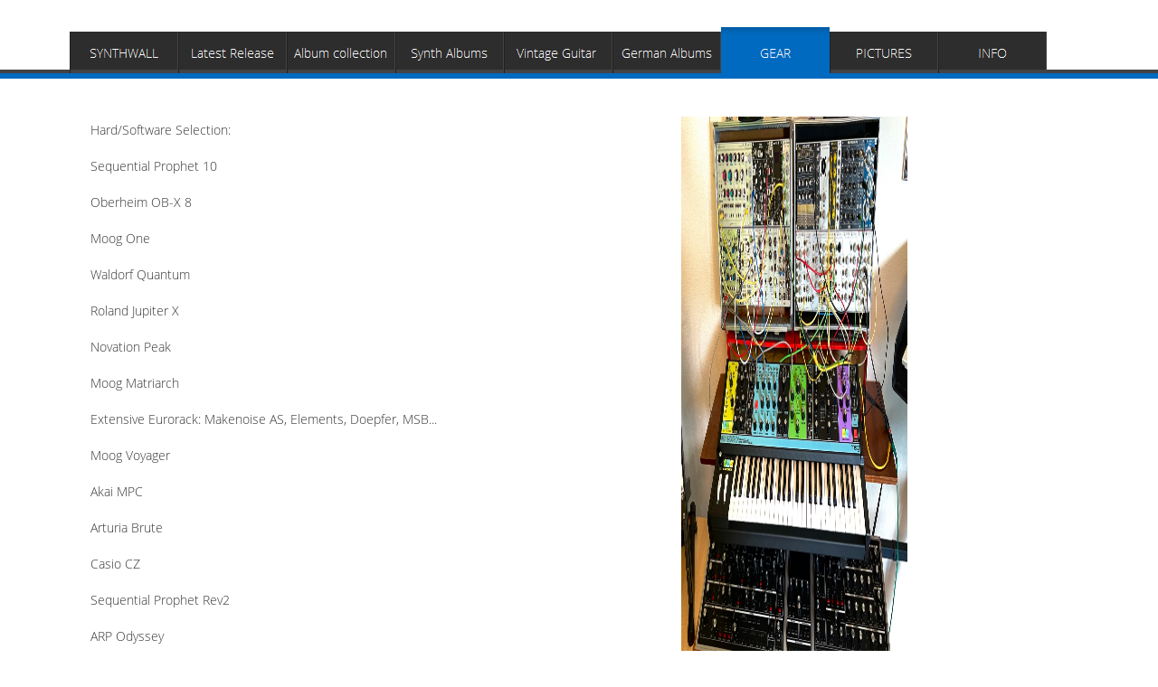

--- FILE ---
content_type: text/html
request_url: http://synthwall.com/GEAR/gear.html
body_size: 5314
content:
<!DOCTYPE html>
<html>
<head>
<title>GEAR</title>
<meta charset="UTF-8">
<meta http-equiv="X-UA-Compatible" content="IE=edge,chrome=1">
<meta name="Generator" content="NetObjects (http://NetObjects.com)">
<script type="text/javascript" src="../jquery.js">
</script>
<script type="text/javascript" src="../navbars.js">
</script>
<style type="text/css">
@font-face {
font-family: 'Open Sans Light';
src: url('../OpenSans-Light.eot');
src: local('\263A'), url('../OpenSans-Light.eot') format('embedded-opentype'),
url('../OpenSans-Light.ttf') format('truetype'),
url('../OpenSans-Light.svg') format('svg');
font-weight: 300;
font-style: normal;
}</style>
<link rel="stylesheet" type="text/css" href="../fusion.css">
<link rel="stylesheet" type="text/css" href="../style.css">
<link rel="stylesheet" type="text/css" href="../site.css">
<style type="text/css" title="NOF_STYLE_SHEET">
<!--
body { margin:0px auto; width:1167px; }
div#LayoutLYR { float:left; position:absolute; }
div#NavigationBar1LYR { position:absolute; top:30px; left:20px; width:1080px; height:57px; z-index:1 }
div#NavigationBar2LYR { position:absolute; top:1500px; left:28px; width:844px; height:17px; z-index:2 }
div#Bild48LYR { position:absolute; top:129px; left:696px; width:250px; height:745px; z-index:3 }
div#Text2LYR { position:absolute; top:899px; left:41px; width:472px; height:42px; z-index:4 }
div#Text9LYR { position:absolute; top:133px; left:43px; width:655px; height:741px; z-index:5 }
-->
</style>

<script type="text/javascript" src="./gear_nof.js">
</script>
</head>
<body class="nof-centerBody">
  <div class="nof-centerContent">
    <div id="LayoutLYR">
      <div id="Bild48LYR" style="line-height: 0"><img id="Bild48" height="745" width="250" src="../GEAR/IMG_4309.jpeg" alt="IMG_4309" title="IMG_4309"></div>
      <div id="Text2LYR" class="TextObject">
        <p style="margin-bottom: 0px;">&nbsp;ibach grand piano, hanika classical guitar, yairi acoustic guitar, vintage Fender Guitars..</p>
      </div>
      <div id="Text9LYR" class="TextObject">
        <p>Hard/Software Selection:</p>
        <p>Sequential Prophet 10</p>
        <p>Oberheim OB-X 8</p>
        <p>Moog One</p>
        <p>Waldorf Quantum</p>
        <p>Roland Jupiter X</p>
        <p>Novation Peak</p>
        <p>Moog Matriarch</p>
        <p>Extensive Eurorack: Makenoise AS, Elements, Doepfer, MSB...</p>
        <p>Moog Voyager</p>
        <p>Akai MPC</p>
        <p>Arturia Brute</p>
        <p>Casio CZ</p>
        <p>Sequential Prophet Rev2</p>
        <p>ARP Odyssey</p>
        <p>VST: Arturia, Spectrasonics, NI, UHE, UVI, Steinberg, Tone2, Synapse</p>
        <p>DAWs Nuendo, Ableton, Bitwig, Logic Pro x, Luna, Mixbus,</p>
        <p>Studio SSL, Neumann, Yamaha..</p>
        <p style="margin-bottom: 0px;">,</p>
      </div>
      <div id="NavigationBar1LYR" style="z-index: 1000">
        <ul id="NavigationBar1" style="z-index: 1000; display: none;">
          <li id="Navigationsschaltflaeche1"><a href="../index.html" title="SYNTHWALL" style="line-height: 0">SYNTHWALL</a></li>
          <li id="Navigationsschaltflaeche2"><a href="../Latest-Release/latest-release.html" title="Latest Release" style="line-height: 0">Latest Release</a></li>
          <li id="Navigationsschaltflaeche3"><a href="../Album-collection/album-collection.html" title="Album collection" style="line-height: 0">Album collection</a></li>
          <li id="Navigationsschaltflaeche4"><a href="../Synth-Albums/synth-albums.html" title="Synth Albums" style="line-height: 0">Synth Albums</a></li>
          <li id="Navigationsschaltflaeche5"><a href="../Vintage-Guitar-/vintage-guitar-.html" title="Vintage Guitar " style="line-height: 0">Vintage Guitar </a></li>
          <li id="Navigationsschaltflaeche6"><a href="../German-Albums/german-albums.html" title="German Albums" style="line-height: 0">German Albums</a></li>
          <li id="Navigationsschaltflaeche7"><a href="../GEAR/gear.html" title="GEAR" style="line-height: 0">GEAR</a></li>
          <li id="Navigationsschaltflaeche8"><a href="../PICTURES/pictures.html" title="PICTURES" style="line-height: 0">PICTURES</a></li>
          <li id="Navigationsschaltflaeche9"><a href="../INFO/info.html" title="INFO" style="line-height: 0">INFO</a></li>
        </ul>
      </div>
      <div id="NavigationBar2LYR" style="text-align: left; z-index: 1000;" class="TextNavBar"><a class="nof-navPositioning" href="../index.html">SYNTHWALL</a>&nbsp;&nbsp; <a class="nof-navPositioning" href="../Latest-Release/latest-release.html">Latest&nbsp;Release</a>&nbsp;&nbsp; <a class="nof-navPositioning" href="../Album-collection/album-collection.html">Album&nbsp;collection</a>&nbsp;&nbsp; <a class="nof-navPositioning" href="../Synth-Albums/synth-albums.html">Synth&nbsp;Albums</a>&nbsp;&nbsp; <a class="nof-navPositioning" href="../Vintage-Guitar-/vintage-guitar-.html">Vintage&nbsp;Guitar</a>&nbsp;&nbsp; <a class="nof-navPositioning" href="../German-Albums/german-albums.html">German&nbsp;Albums</a>&nbsp;&nbsp; GEAR&nbsp;&nbsp; <a class="nof-navPositioning" href="../PICTURES/pictures.html">PICTURES</a>&nbsp;&nbsp; <a class="nof-navPositioning" href="../INFO/info.html">INFO</a>&nbsp; </div>
    </div>
  </div>
</body>
</html>
 

--- FILE ---
content_type: text/css
request_url: http://synthwall.com/style.css
body_size: 5404
content:
/* Text */
BODY {	background-image : url( "./background.png" );
	background-repeat : repeat-x;
	font-family : Open Sans Light ;
	font-size : 14px;
	color : rgb(51,51,51);
	background-color : rgb(255,255,255)}

.nof_MiniluvBlueBanners1-Default{
font-family:PT Sans ; font-size:24pt; color:rgb(51,51,51) 
}

.nof_MiniluvBlueNavbar4-Regular{
font-family:Open Sans Light ; font-size:14px; color:rgb(250,250,250) 
}

.nof_MiniluvBlueNavbar5-Rollover{
font-family:Open Sans Light ; font-size:14px; color:rgb(250,250,250) 
}

.nof_MiniluvBlueNavbar6-Highlighted{
font-family:Open Sans Light ; font-size:14px; color:rgb(250,250,250) 
}

.nof_MiniluvBlueNavbar7-HighlightedRollover{
font-family:Open Sans Light ; font-size:14px; color:rgb(250,250,250) 
}

.nof_MiniluvBlueNavbar9-Regular{
font-family:Open Sans Light ; font-size:13px; color:rgb(250,250,250) 
}

.nof_MiniluvBlueNavbar10-Rollover{
font-family:Open Sans Light ; font-size:13px; color:rgb(250,250,250) 
}

.nof_MiniluvBlueNavbar11-Highlighted{
font-family:Open Sans Light ; font-size:13px; color:rgb(250,250,250) 
}

.nof_MiniluvBlueNavbar12-HighlightedRollover{
font-family:Open Sans Light ; font-size:13px; color:rgb(250,250,250) 
}


P {
	font-family: Open Sans Light ;
	font-size : 14px;
	color : rgb(51,51,51);
	line-height : 1.5em}

.TextObject{
	font-family: Open Sans Light ;
	font-size : 14px;
	color : rgb(51,51,51)
}

.TextNavBar{
	font-family: Open Sans Light ;
	font-size : 14px;
	color : rgb(0,30,78)
}

A:visited {
	font-family: Open Sans Light ;
	color : rgb(140,0,149);
	font-size : 14px}

A:active {
	font-family: Open Sans Light ;
	color : rgb(9,74,178);
	font-size : 14px}

H1 {
	font-family: Open Sans Light ;
	color : rgb(34,34,34)}

H2 {
	font-family: Open Sans Light ;
	color : rgb(34,34,34)}

H3 {
	font-family: Open Sans Light ;
	color : rgb(34,34,34)}



UL {
	font-family: Open Sans Light ;
	font-size : 14px;
	color : rgb(51,51,51)
}

OL {
	font-family: Open Sans Light ;
	font-size : 14px;
	color : rgb(51,51,51)
}

/* Accordiion */
.ui-accordion{
	border: 1px solid #006AC0 !important;
	border-top: none !important;
	background-color: transparent !important
}
 .ui-accordion a {
	border: none !important
}
div.ui-accordion.selected a.head.selected  {
	background-image: url( "./AccordionTabOpen.png" ) !important;
	color: #fafafa !important
}
.ui-accordion a.head {
	background-image: url( "./AccordionTabClosed.png" ) !important;
	background-color: transparent !important;
	border: none !important;
	font-size: 11px !important;
	color: #fafafa !important;
	font-weight: normal !important;
	text-indent: 25px !important;
	height: 30px !important;
	line-height: 30px !important
}
.ui-accordion .ui-accordion-panel a {
	display: inline !important
}

/* Tabs */
.ui-tabs-panel{
	border: 1px solid #006AC0 !important;
	padding: 0px !important;
	background-color: transparent !important
}
.ui-tabs-nav a {
	background-image: url( "./tab_top.png" ) !important;
	font-weight: normal !important;
	color: #fafafa !important;
	font-size: 11px !important;
	line-height: 22px !important
}
.ui-tabs-nav .ui-tabs-selected a {
	color: #fafafa !important
}
.ui-tabs-nav a span  {
	background-image: url( "./tab_top.png" ) !important;
	max-height: 50px;
	height: 22px !important
}
.ui-tabs-nav a:hover span{
	background-position: 0 -50px !important
}
.ui-tabs-nav a:hover{
	background-position: 100% -150px !important;
	color: #fafafa !important
}

/* Toggle Pane */
div.TogglePaneFancyHeader {
	font-family: inherit !important;
	font-size: 11px !important;
	font-weight: normal !important;
	line-height: 30px;
	height: 30px !important;
	padding: 0px !important;
	text-indent: 25px;
	cursor: pointer;
	border: 1px solid #006AC0 !important;
	border-width: 0px 1px !important;
	background-color: transparent !important;
	background-image: url( "./TogglePaneOpen.png" ) !important;
	background-position: 0% 0% !important;
	color: #f2f2f2 !important
}
div.TogglePaneFancyHeaderClosed {
	background-color: transparent !important;
	background-image: url( "./TogglePaneClosed.png" ) !important;
	background-position: 0% 0% !important;
	color: #fafafa !important
}
div.TogglePanePlainContent {
	border: 1px solid #006AC0 !important;
	border-top: none !important;
	background-color: transparent !important
}

A:hover {
	font-family: Open Sans Light ;
	color : rgb(38,114,236);
	font-size : 14px}

.jcarousel-skin-nof .jcarousel-next-horizontal{
    background: transparent url( "Images\\next-horizontal.png" ) no-repeat 0 0}

.jcarousel-skin-nof .jcarousel-direction-rtl .jcarousel-next-horizontal{
    background-image: url( "Images\\prev-horizontal.png" )
}

.jcarousel-skin-nof .jcarousel-prev-horizontal{
    background: transparent url( "Images\\prev-horizontal.png" ) no-repeat 0 0}

.jcarousel-skin-nof .jcarousel-direction-rtl .jcarousel-prev-horizontal{
    background-image: url( "Images\\next-horizontal.png" )
}

.jcarousel-skin-nof .jcarousel-next-vertical{
    background: transparent url( "Images\\next-vertical.png" ) no-repeat 0 0}

.jcarousel-skin-nof .jcarousel-prev-vertical{
    background: transparent url( "Images\\prev-vertical.png" ) no-repeat 0 0}


A {
	font-family: Open Sans Light ;
	color : rgb(38,114,236);
	font-size : 14px
}


H4 {
	font-family: Open Sans Light ;
	color : rgb(34,34,34)}

H5 {
	font-family: Open Sans Light ;
	color : rgb(34,34,34)}

H6 {
	font-family: Open Sans Light ;
	color : rgb(34,34,34)}

--- FILE ---
content_type: text/javascript
request_url: http://synthwall.com/GEAR/gear_nof.js
body_size: 1924
content:
// Begin XHTML adjustment
$(document).ready(function(){
	if (jQuery.browser.msie && jQuery.browser.version.substr(0, 2) == "6.") {
		$(".nof-clearfix").each(function (i) {
			$(this).append("<div style='clear:both'/>");
			$(this).removeClass("nof-clearfix");
		});
	}
});

// End XHTML adjustment

// Begin Navigation Bars
var ButtonsImageMapping = [];
ButtonsImageMapping["NavigationBar1"] = {
	"Navigationsschaltflaeche1" : { image: "../SYNTHWALL_Np_regular_1.png", rollover: "../SYNTHWALL_NRp_regularOver_1.png", w: 120, h: 57 },
	"Navigationsschaltflaeche2" : { image: "../Latest-Release_Np_regular.png", rollover: "../Latest-Release_NRp_regularOver.png", w: 120, h: 57 },
	"Navigationsschaltflaeche3" : { image: "../Album-collection_Np_regular_1.png", rollover: "../Album-collection_NRp_regularOver_1.png", w: 120, h: 57 },
	"Navigationsschaltflaeche4" : { image: "../Synth-Albums_Np_regular_1.png", rollover: "../Synth-Albums_NRp_regularOver_1.png", w: 120, h: 57 },
	"Navigationsschaltflaeche5" : { image: "../Vintage-Guitar-_Np_regular.png", rollover: "../Vintage-Guitar-_NRp_regularOver.png", w: 120, h: 57 },
	"Navigationsschaltflaeche6" : { image: "../German-Albums_Np_regular.png", rollover: "../German-Albums_NRp_regularOver.png", w: 120, h: 57 },
	"Navigationsschaltflaeche7" : { image: "../GEAR_Hp_highlighted_1.png", rollover: "../GEAR_HRp_highlightedOver_1.png", w: 120, h: 57 },
	"Navigationsschaltflaeche8" : { image: "../PICTURES_Np_regular_1.png", rollover: "../PICTURES_NRp_regularOver_1.png", w: 120, h: 57 },
	"Navigationsschaltflaeche9" : { image: "../INFO_Np_regular_1.png", rollover: "../INFO_NRp_regularOver_1.png", w: 120, h: 57 }
};

$(document).ready(function(){
	$.fn.nofNavBarOptions({ navBarId: "NavigationBar1", rollover: true, autoClose: true });
	$("#NavigationBar1").nofNavBar({isMain: true, orientation: "horizontal" });
	$("#NavigationBar1 ul").hide();
});


// End Navigation Bars

